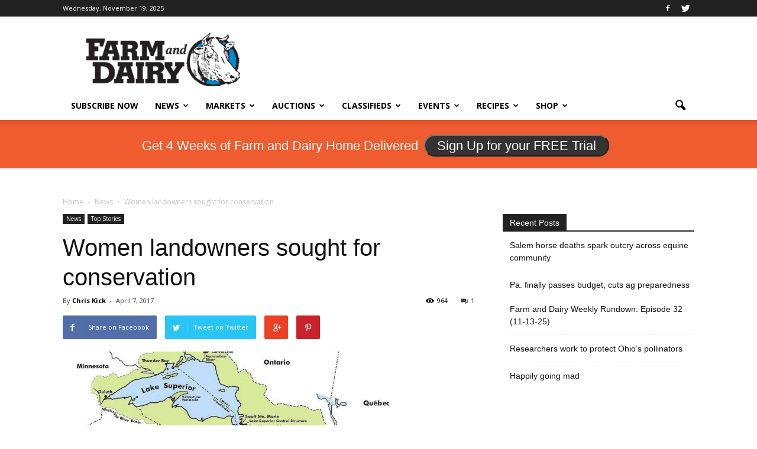

--- FILE ---
content_type: text/html; charset=utf-8
request_url: https://www.google.com/recaptcha/api2/aframe
body_size: -85
content:
<!DOCTYPE HTML><html><head><meta http-equiv="content-type" content="text/html; charset=UTF-8"></head><body><script nonce="itEY1xB6kvrA2QPTUqHwug">/** Anti-fraud and anti-abuse applications only. See google.com/recaptcha */ try{var clients={'sodar':'https://pagead2.googlesyndication.com/pagead/sodar?'};window.addEventListener("message",function(a){try{if(a.source===window.parent){var b=JSON.parse(a.data);var c=clients[b['id']];if(c){var d=document.createElement('img');d.src=c+b['params']+'&rc='+(localStorage.getItem("rc::a")?sessionStorage.getItem("rc::b"):"");window.document.body.appendChild(d);sessionStorage.setItem("rc::e",parseInt(sessionStorage.getItem("rc::e")||0)+1);localStorage.setItem("rc::h",'1763645666925');}}}catch(b){}});window.parent.postMessage("_grecaptcha_ready", "*");}catch(b){}</script></body></html>

--- FILE ---
content_type: text/css
request_url: https://www.farmanddairy.com/wp-content/cache/min/1/wp-content/themes/Newspaper/css/auction-class-styles.css?ver=1763040562
body_size: 408
content:
.the-post>p:first-of-type{font-weight:normal!important}h3.auction-date,h3.auction-time{font-weight:600}span.TOP-CITY-STATE,span.TOP-DATE,.TIME-9-CAPS-italic-center,.TIME{display:none}p.City-Header-20pt--CAPS-bold-center{display:none}p.BODY-COPY{font-family:Helvetica,sans-serif;font-weight:400;font-style:normal;font-size:1.2em;text-decoration:none;font-variant:normal;line-height:1.25em;text-align:justify;color:#000;text-indent:24px;margin:0}p.DATE-17-CAPS{font-family:"Futura T Extra Bold",sans-serif;font-weight:800;font-style:normal;font-size:1.42em;text-decoration:none;text-transform:uppercase;line-height:1.2;text-align:center;color:#000;text-indent:0;margin:0}p.CITY-STATE-13-CAPS{font-family:"Futura T Extra Bold",sans-serif;font-weight:800;font-style:normal;font-size:1.08em;text-decoration:none;font-variant:normal;line-height:1.2;text-align:center;color:#000;text-indent:0;margin:0}p.HEADING-30-CAPS{font-family:"Helvetica Bold",sans-serif;font-weight:700;font-style:normal;font-size:2.5em;text-decoration:none;text-transform:uppercase;line-height:.87;text-align:center;color:#000;text-indent:0;margin:0}p.OWNER-10-CAPS{font-family:"Helvetica Bold",sans-serif;font-weight:700;font-style:normal;font-size:.83em;text-decoration:none;text-transform:uppercase;line-height:1.2;text-align:center;color:#000;text-indent:0;margin:0}p.STREET-8-UL{font-family:"Helvetica Bold",sans-serif;font-weight:700;font-style:normal;font-size:1.2em;text-decoration:none;font-variant:normal;line-height:1.2;text-align:center;color:#000;text-indent:0;margin:0}p.TIME-10-UL{font-family:"Helvetica Bold",sans-serif;font-weight:700;font-style:normal;font-size:.83em;text-decoration:none;font-variant:normal;line-height:1.2;text-align:center;color:#000;text-indent:0;margin:0}p.AUCTIONEERS-14-CAPS{font-family:"Helvetica Bold",sans-serif;font-weight:700;font-style:normal;font-size:1.17em;text-decoration:none;text-transform:uppercase;line-height:1.2;text-align:center;color:#000;text-indent:0;margin:0}p.KIKO-HEAD-DATE-14-CAPS{font-family:"Helvetica Bold",sans-serif;font-weight:700;font-style:normal;font-size:1.17em;text-decoration:none;text-transform:uppercase;line-height:1.2;text-align:center;color:#000;text-indent:0;margin:0}p.KIKO-SUBHEAD-8-CAPS{font-family:"Helvetica Bold",sans-serif;font-weight:700;font-style:normal;font-size:1.25em;text-decoration:none;text-transform:uppercase;line-height:1.2;text-align:center;color:#000;text-indent:0;margin:0}span.Helvetica-Bold{font-weight:600}div.Basic-Graphics-Frame{display:none}.Basic-Paragraph.para-style-override-4{display:inline}.No-paragraph-style.para-style-override-1{margin:0;padding:0;text-align:center;font-weight:600;font-family:'Helvetica Neue';background-color:#eee}

--- FILE ---
content_type: application/javascript
request_url: https://prism.app-us1.com/?a=800688971&u=https%3A%2F%2Fwww.farmanddairy.com%2Fnews%2Fwomen-landowners-sought-for-conservation%2F408828.html
body_size: 125
content:
window.visitorGlobalObject=window.visitorGlobalObject||window.prismGlobalObject;window.visitorGlobalObject.setVisitorId('00a362d8-1d93-4655-8875-6bba4c8b491f', '800688971');window.visitorGlobalObject.setWhitelistedServices('tracking', '800688971');